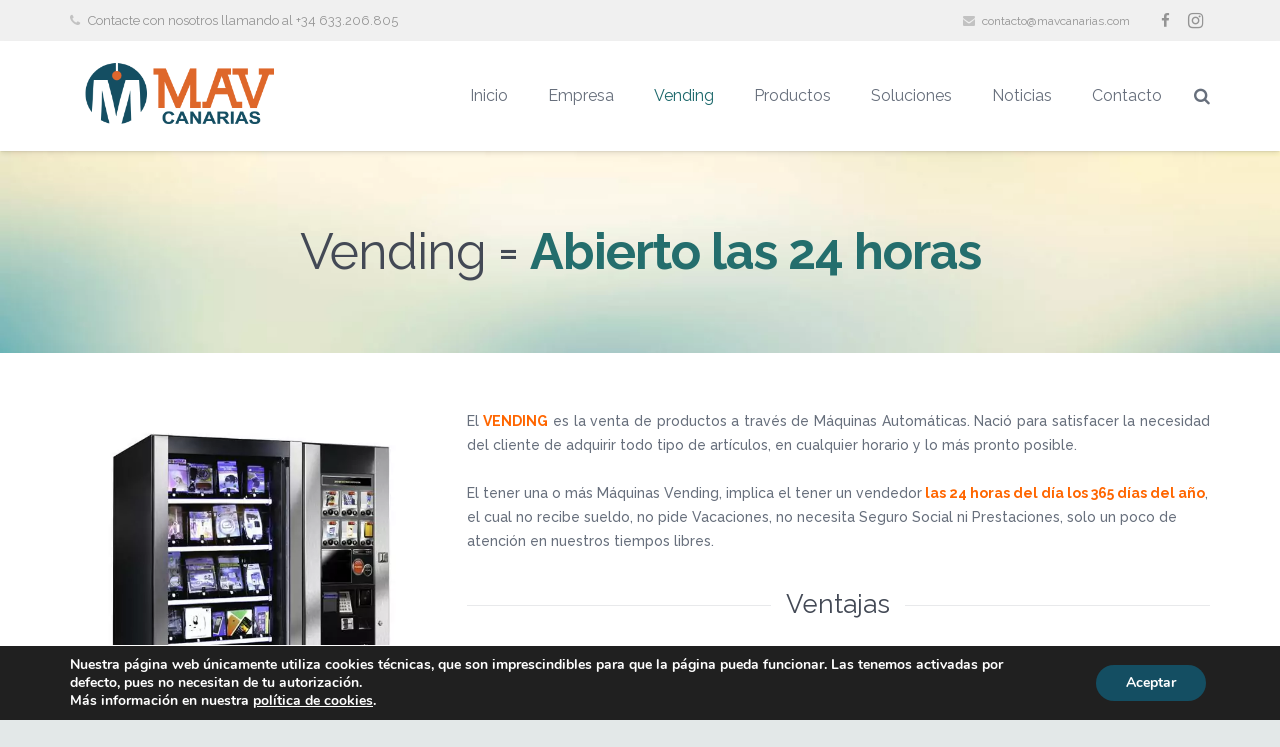

--- FILE ---
content_type: text/html; charset=UTF-8
request_url: http://www.mavcanarias.com/su-solucion-vending/
body_size: 12846
content:
<!DOCTYPE HTML><html class="" dir="ltr" lang="es"
 prefix="og: https://ogp.me/ns#" ><head><meta charset="UTF-8"><link rel="stylesheet" media="print" onload="this.onload=null;this.media='all';" id="ao_optimized_gfonts" href="https://fonts.googleapis.com/css?family=Raleway%3A400%2C700%2C500%7CRaleway%3A100%2C200%2C300%2Cregular%2C500%2C600%2C700%2C800%2C900&amp;display=swap" /><link media="all" href="http://www.mavcanarias.com/wp-content/cache/autoptimize/css/autoptimize_3015552bf70226ab308bf025e5f99fe0.css" rel="stylesheet" /><title>Su Solución Vending la tenemos | MAV Canarias</title><meta name="description" content="Las tiendas 24 horas son un buen complemento para vender más las 24 horas del dia los 365 dias del año. Contacte con nosotros." /><meta name="robots" content="max-image-preview:large" /><meta name="keywords" content="maquinas vending,vending españa,vending canarias,vending tenerife,tiendas vending 24 horas,comprar maquinas vending" /><link rel="canonical" href="https://www.mavcanarias.com/su-solucion-vending/" /><meta name="generator" content="All in One SEO (AIOSEO) 4.3.0 " /><meta property="og:locale" content="es_ES" /><meta property="og:site_name" content="MAV Canarias | Vending · Soluciones de dispensación y venta automatizada" /><meta property="og:type" content="activity" /><meta property="og:title" content="Su Solución Vending la tenemos | MAV Canarias" /><meta property="og:description" content="Las tiendas 24 horas son un buen complemento para vender más las 24 horas del dia los 365 dias del año. Contacte con nosotros." /><meta property="og:url" content="https://www.mavcanarias.com/su-solucion-vending/" /><meta property="og:image" content="http://www.mavcanarias.com/wp-content/uploads/2013/05/logo-mav-somos-1.png" /><meta property="og:image:width" content="367" /><meta property="og:image:height" content="134" /><meta name="twitter:card" content="summary" /><meta name="twitter:title" content="Su Solución Vending la tenemos | MAV Canarias" /><meta name="twitter:description" content="Las tiendas 24 horas son un buen complemento para vender más las 24 horas del dia los 365 dias del año. Contacte con nosotros." /><meta name="twitter:image" content="https://www.mavcanarias.com/wp-content/uploads/2013/05/logo-mav-somos-1.png" /> <script type="application/ld+json" class="aioseo-schema">{"@context":"https:\/\/schema.org","@graph":[{"@type":"BreadcrumbList","@id":"https:\/\/www.mavcanarias.com\/su-solucion-vending\/#breadcrumblist","itemListElement":[{"@type":"ListItem","@id":"https:\/\/www.mavcanarias.com\/#listItem","position":1,"item":{"@type":"WebPage","@id":"https:\/\/www.mavcanarias.com\/","name":"Inicio","description":"Somos una empresa dedicada a la distribuci\u00f3n y venta de m\u00e1quinas expendedoras (VENDING), autom\u00e1ticas y semiautom\u00e1ticas. Representante de Jofemar en Canarias","url":"https:\/\/www.mavcanarias.com\/"},"nextItem":"https:\/\/www.mavcanarias.com\/su-solucion-vending\/#listItem"},{"@type":"ListItem","@id":"https:\/\/www.mavcanarias.com\/su-solucion-vending\/#listItem","position":2,"item":{"@type":"WebPage","@id":"https:\/\/www.mavcanarias.com\/su-solucion-vending\/","name":"Su Soluci\u00f3n Vending","description":"Las tiendas 24 horas son un buen complemento para vender m\u00e1s las 24 horas del dia los 365 dias del a\u00f1o. Contacte con nosotros.","url":"https:\/\/www.mavcanarias.com\/su-solucion-vending\/"},"previousItem":"https:\/\/www.mavcanarias.com\/#listItem"}]},{"@type":"Organization","@id":"https:\/\/www.mavcanarias.com\/#organization","name":"MAV Canarias","url":"https:\/\/www.mavcanarias.com\/","logo":{"@type":"ImageObject","url":"https:\/\/www.mavcanarias.com\/wp-content\/uploads\/2013\/05\/logo-mav-somos-1.png","@id":"https:\/\/www.mavcanarias.com\/#organizationLogo","width":367,"height":134},"image":{"@id":"https:\/\/www.mavcanarias.com\/#organizationLogo"},"sameAs":["https:\/\/www.facebook.com\/Mavcanarias\/","https:\/\/www.instagram.com\/Mav_Canarias\/"],"contactPoint":{"@type":"ContactPoint","telephone":"+34633206805","contactType":"Customer Support"}},{"@type":"WebPage","@id":"https:\/\/www.mavcanarias.com\/su-solucion-vending\/#webpage","url":"https:\/\/www.mavcanarias.com\/su-solucion-vending\/","name":"Su Soluci\u00f3n Vending la tenemos | MAV Canarias","description":"Las tiendas 24 horas son un buen complemento para vender m\u00e1s las 24 horas del dia los 365 dias del a\u00f1o. Contacte con nosotros.","inLanguage":"es-ES","isPartOf":{"@id":"https:\/\/www.mavcanarias.com\/#website"},"breadcrumb":{"@id":"https:\/\/www.mavcanarias.com\/su-solucion-vending\/#breadcrumblist"},"datePublished":"2023-02-03T11:00:06+00:00","dateModified":"2023-02-03T10:54:20+00:00"},{"@type":"WebSite","@id":"https:\/\/www.mavcanarias.com\/#website","url":"https:\/\/www.mavcanarias.com\/","name":"MAV Canarias","description":"Vending \u00b7 Soluciones de dispensaci\u00f3n y venta automatizada","inLanguage":"es-ES","publisher":{"@id":"https:\/\/www.mavcanarias.com\/#organization"}}]}</script> <link rel='dns-prefetch' href='//www.mavcanarias.com' /><link href='https://fonts.gstatic.com' crossorigin='anonymous' rel='preconnect' /><meta name="viewport" content="width=device-width, initial-scale=1"><meta name="SKYPE_TOOLBAR" content="SKYPE_TOOLBAR_PARSER_COMPATIBLE"><meta name="og:title" content="Su Solución Vending"><meta name="og:type" content="website"><meta name="og:url" content="http://www.mavcanarias.com/su-solucion-vending/"><link rel='stylesheet' id='bsf-Defaults-css'  href='http://www.mavcanarias.com/wp-content/cache/autoptimize/css/autoptimize_single_36ea4805809e6b690c2f5126a0808297.css' type='text/css' media='all' /><link rel='https://api.w.org/' href='https://www.mavcanarias.com/wp-json/' /><link rel="EditURI" type="application/rsd+xml" title="RSD" href="https://www.mavcanarias.com/xmlrpc.php?rsd" /><link rel="wlwmanifest" type="application/wlwmanifest+xml" href="http://www.mavcanarias.com/wp-includes/wlwmanifest.xml" /><link rel='shortlink' href='https://www.mavcanarias.com/?p=5566' /><link rel="alternate" type="application/json+oembed" href="https://www.mavcanarias.com/wp-json/oembed/1.0/embed?url=https%3A%2F%2Fwww.mavcanarias.com%2Fsu-solucion-vending%2F" /><link rel="alternate" type="text/xml+oembed" href="https://www.mavcanarias.com/wp-json/oembed/1.0/embed?url=https%3A%2F%2Fwww.mavcanarias.com%2Fsu-solucion-vending%2F&#038;format=xml" /><meta name="generator" content="Powered by WPBakery Page Builder - drag and drop page builder for WordPress."/> <!--[if lte IE 9]><link rel="stylesheet" type="text/css" href="http://www.mavcanarias.com/wp-content/plugins/js_composer/assets/css/vc_lte_ie9.min.css" media="screen"><![endif]--><meta name="generator" content="Powered by Slider Revolution 5.4.8.3 - responsive, Mobile-Friendly Slider Plugin for WordPress with comfortable drag and drop interface." /><link rel="icon" href="https://www.mavcanarias.com/wp-content/uploads/2016/11/cropped-512-mav-32x32.png" sizes="32x32" /><link rel="icon" href="https://www.mavcanarias.com/wp-content/uploads/2016/11/cropped-512-mav-192x192.png" sizes="192x192" /><link rel="apple-touch-icon-precomposed" href="https://www.mavcanarias.com/wp-content/uploads/2016/11/cropped-512-mav-180x180.png" /><meta name="msapplication-TileImage" content="https://www.mavcanarias.com/wp-content/uploads/2016/11/cropped-512-mav-270x270.png" /> <script type="text/javascript">function setREVStartSize(e){try{e.c=jQuery(e.c);var i=jQuery(window).width(),t=9999,r=0,n=0,l=0,f=0,s=0,h=0;if(e.responsiveLevels&&(jQuery.each(e.responsiveLevels,function(e,f){f>i&&(t=r=f,l=e),i>f&&f>r&&(r=f,n=e)}),t>r&&(l=n)),f=e.gridheight[l]||e.gridheight[0]||e.gridheight,s=e.gridwidth[l]||e.gridwidth[0]||e.gridwidth,h=i/s,h=h>1?1:h,f=Math.round(h*f),"fullscreen"==e.sliderLayout){var u=(e.c.width(),jQuery(window).height());if(void 0!=e.fullScreenOffsetContainer){var c=e.fullScreenOffsetContainer.split(",");if(c)jQuery.each(c,function(e,i){u=jQuery(i).length>0?u-jQuery(i).outerHeight(!0):u}),e.fullScreenOffset.split("%").length>1&&void 0!=e.fullScreenOffset&&e.fullScreenOffset.length>0?u-=jQuery(window).height()*parseInt(e.fullScreenOffset,0)/100:void 0!=e.fullScreenOffset&&e.fullScreenOffset.length>0&&(u-=parseInt(e.fullScreenOffset,0))}f=u}else void 0!=e.minHeight&&f<e.minHeight&&(f=e.minHeight);e.c.closest(".rev_slider_wrapper").css({height:f})}catch(d){console.log("Failure at Presize of Slider:"+d)}};</script> <noscript><style type="text/css">.wpb_animate_when_almost_visible{opacity:1}</style></noscript></head><body class="page-template-default page page-id-5566 page-parent l-body Impreza_3.7.1 Header_Builder header_hor header_inpos_top links_underline rounded_none state_default wpb-js-composer js-comp-ver-5.7 vc_responsive" itemscope="itemscope" itemtype="https://schema.org/WebPage"><div class="l-canvas sidebar_none type_wide titlebar_none"><header class="l-header pos_static bg_solid shadow_wide" itemscope="itemscope" itemtype="https://schema.org/WPHeader"><div class="l-subheader at_top"><div class="l-subheader-h"><div class="l-subheader-cell at_left"><div class="w-text ush_text_2 font_main_menu"><div class="w-text-h"><i class="fa fa-phone"></i><span class="w-text-value">Contacte con nosotros llamando al +34 633.206.805</span></div></div></div><div class="l-subheader-cell at_center"></div><div class="l-subheader-cell at_right"><div class="w-text ush_text_3 font_main_menu"><div class="w-text-h"><i class="fa fa-envelope"></i><a class="w-text-value" href="mailto:contacto@mavcanarias.com">contacto@mavcanarias.com</a></div></div><div class="w-socials style_desaturated hover_default ush_socials_1"><div class="w-socials-list"><div class="w-socials-item facebook"> <a class="w-socials-item-link" target="_blank" href="https://www.facebook.com/Mavcanarias/"> <span class="w-socials-item-link-hover"></span> </a><div class="w-socials-item-popup"> <span>Facebook</span></div></div><div class="w-socials-item instagram"> <a class="w-socials-item-link" target="_blank" href="https://www.instagram.com/Mav_Canarias/"> <span class="w-socials-item-link-hover"></span> </a><div class="w-socials-item-popup"> <span>Instagram</span></div></div></div></div></div></div></div><div class="l-subheader at_middle"><div class="l-subheader-h"><div class="l-subheader-cell at_left"><div class="w-img ush_image_1"><a class="w-img-h" href="/"><noscript><img class="for_default" src="https://www.mavcanarias.com/wp-content/uploads/2013/05/logo-mav-somos-1.png" width="367" height="134" alt="logo-mav-somos" /></noscript><img class="lazyload for_default" src='data:image/svg+xml,%3Csvg%20xmlns=%22http://www.w3.org/2000/svg%22%20viewBox=%220%200%20367%20134%22%3E%3C/svg%3E' data-src="https://www.mavcanarias.com/wp-content/uploads/2013/05/logo-mav-somos-1.png" width="367" height="134" alt="logo-mav-somos" /></a></div></div><div class="l-subheader-cell at_center"></div><div class="l-subheader-cell at_right"><nav class="w-nav type_desktop animation_mdesign height_full ush_menu_1" itemscope="itemscope" itemtype="https://schema.org/SiteNavigationElement"><a class="w-nav-control" href="javascript:void(0);"></a><ul class="w-nav-list level_1 hover_underline hidden"><li id="menu-item-5313" class="menu-item menu-item-type-post_type menu-item-object-page menu-item-home w-nav-item level_1 menu-item-5313"><a class="w-nav-anchor level_1"  href="https://www.mavcanarias.com/"><span class="w-nav-title">Inicio</span><span class="w-nav-arrow"></span></a></li><li id="menu-item-5004" class="menu-item menu-item-type-post_type menu-item-object-page w-nav-item level_1 menu-item-5004"><a class="w-nav-anchor level_1"  href="https://www.mavcanarias.com/empresa/"><span class="w-nav-title">Empresa</span><span class="w-nav-arrow"></span></a></li><li id="menu-item-5579" class="menu-item menu-item-type-post_type menu-item-object-page current-menu-item page_item page-item-5566 current_page_item w-nav-item level_1 menu-item-5579"><a class="w-nav-anchor level_1"  href="https://www.mavcanarias.com/su-solucion-vending/"><span class="w-nav-title">Vending</span><span class="w-nav-arrow"></span></a></li><li id="menu-item-5256" class="menu-item menu-item-type-custom menu-item-object-custom menu-item-has-children w-nav-item level_1 menu-item-5256"><a class="w-nav-anchor level_1"  href="#"><span class="w-nav-title">Productos</span><span class="w-nav-arrow"></span></a><ul class="w-nav-list level_2"><li id="menu-item-5788" class="menu-item menu-item-type-custom menu-item-object-custom menu-item-has-children w-nav-item level_2 menu-item-5788"><a class="w-nav-anchor level_2"  href="#"><span class="w-nav-title">Tabaco</span><span class="w-nav-arrow"></span></a><ul class="w-nav-list level_3"><li id="menu-item-5824" class="menu-item menu-item-type-custom menu-item-object-custom menu-item-has-children w-nav-item level_3 menu-item-5824"><a class="w-nav-anchor level_3"  href="#"><span class="w-nav-title">Vending</span><span class="w-nav-arrow"></span></a><ul class="w-nav-list level_4"><li id="menu-item-5839" class="menu-item menu-item-type-post_type menu-item-object-page w-nav-item level_4 menu-item-5839"><a class="w-nav-anchor level_4"  href="https://www.mavcanarias.com/argos/"><span class="w-nav-title">Argos</span><span class="w-nav-arrow"></span></a></li><li id="menu-item-5838" class="menu-item menu-item-type-post_type menu-item-object-page w-nav-item level_4 menu-item-5838"><a class="w-nav-anchor level_4"  href="https://www.mavcanarias.com/goya/"><span class="w-nav-title">Goya</span><span class="w-nav-arrow"></span></a></li><li id="menu-item-5837" class="menu-item menu-item-type-post_type menu-item-object-page w-nav-item level_4 menu-item-5837"><a class="w-nav-anchor level_4"  href="https://www.mavcanarias.com/bluetec/"><span class="w-nav-title">Bluetec</span><span class="w-nav-arrow"></span></a></li><li id="menu-item-5836" class="menu-item menu-item-type-post_type menu-item-object-page w-nav-item level_4 menu-item-5836"><a class="w-nav-anchor level_4"  href="https://www.mavcanarias.com/big-box/"><span class="w-nav-title">Big-Box</span><span class="w-nav-arrow"></span></a></li></ul></li><li id="menu-item-5798" class="menu-item menu-item-type-post_type menu-item-object-page w-nav-item level_3 menu-item-5798"><a class="w-nav-anchor level_3"  href="https://www.mavcanarias.com/tabaco-retail/"><span class="w-nav-title">Tabaco Retail</span><span class="w-nav-arrow"></span></a></li></ul></li><li id="menu-item-5789" class="menu-item menu-item-type-custom menu-item-object-custom menu-item-has-children w-nav-item level_2 menu-item-5789"><a class="w-nav-anchor level_2"  href="#"><span class="w-nav-title">Vending</span><span class="w-nav-arrow"></span></a><ul class="w-nav-list level_3"><li id="menu-item-5815" class="menu-item menu-item-type-custom menu-item-object-custom menu-item-has-children w-nav-item level_3 menu-item-5815"><a class="w-nav-anchor level_3"  href="#"><span class="w-nav-title">Bebidas Calientes</span><span class="w-nav-arrow"></span></a><ul class="w-nav-list level_4"><li id="menu-item-5817" class="menu-item menu-item-type-post_type menu-item-object-page w-nav-item level_4 menu-item-5817"><a class="w-nav-anchor level_4"  href="https://www.mavcanarias.com/coffeemar/"><span class="w-nav-title">Coffeemar</span><span class="w-nav-arrow"></span></a></li><li id="menu-item-5816" class="menu-item menu-item-type-post_type menu-item-object-page w-nav-item level_4 menu-item-5816"><a class="w-nav-anchor level_4"  href="https://www.mavcanarias.com/coffeemar-bluetec/"><span class="w-nav-title">Coffeemar Bluetec</span><span class="w-nav-arrow"></span></a></li></ul></li><li id="menu-item-5820" class="menu-item menu-item-type-post_type menu-item-object-page w-nav-item level_3 menu-item-5820"><a class="w-nav-anchor level_3"  href="https://www.mavcanarias.com/congelados/"><span class="w-nav-title">Congelados</span><span class="w-nav-arrow"></span></a></li><li id="menu-item-5823" class="menu-item menu-item-type-custom menu-item-object-custom menu-item-has-children w-nav-item level_3 menu-item-5823"><a class="w-nav-anchor level_3"  href="#"><span class="w-nav-title">Snacks y Bebidas</span><span class="w-nav-arrow"></span></a><ul class="w-nav-list level_4"><li id="menu-item-5822" class="menu-item menu-item-type-post_type menu-item-object-page w-nav-item level_4 menu-item-5822"><a class="w-nav-anchor level_4"  href="https://www.mavcanarias.com/vision/"><span class="w-nav-title">Vision</span><span class="w-nav-arrow"></span></a></li><li id="menu-item-5821" class="menu-item menu-item-type-post_type menu-item-object-page w-nav-item level_4 menu-item-5821"><a class="w-nav-anchor level_4"  href="https://www.mavcanarias.com/vision-bluetec/"><span class="w-nav-title">Vision Bluetec</span><span class="w-nav-arrow"></span></a></li></ul></li></ul></li><li id="menu-item-5792" class="menu-item menu-item-type-custom menu-item-object-custom menu-item-has-children w-nav-item level_2 menu-item-5792"><a class="w-nav-anchor level_2"  href="#"><span class="w-nav-title">Dispensing</span><span class="w-nav-arrow"></span></a><ul class="w-nav-list level_3"><li id="menu-item-5810" class="menu-item menu-item-type-post_type menu-item-object-page w-nav-item level_3 menu-item-5810"><a class="w-nav-anchor level_3"  href="https://www.mavcanarias.com/casia/"><span class="w-nav-title">Casia</span><span class="w-nav-arrow"></span></a></li><li id="menu-item-6429" class="menu-item menu-item-type-post_type menu-item-object-page w-nav-item level_3 menu-item-6429"><a class="w-nav-anchor level_3"  href="https://www.mavcanarias.com/casia-lockers/"><span class="w-nav-title">Casia Lockers</span><span class="w-nav-arrow"></span></a></li></ul></li><li id="menu-item-6469" class="menu-item menu-item-type-custom menu-item-object-custom menu-item-has-children w-nav-item level_2 menu-item-6469"><a class="w-nav-anchor level_2"  href="#"><span class="w-nav-title">Unidad de control</span><span class="w-nav-arrow"></span></a><ul class="w-nav-list level_3"><li id="menu-item-6470" class="menu-item menu-item-type-post_type menu-item-object-page w-nav-item level_3 menu-item-6470"><a class="w-nav-anchor level_3"  href="https://www.mavcanarias.com/taos/"><span class="w-nav-title">TAOS</span><span class="w-nav-arrow"></span></a></li><li id="menu-item-6478" class="menu-item menu-item-type-post_type menu-item-object-page w-nav-item level_3 menu-item-6478"><a class="w-nav-anchor level_3"  href="https://www.mavcanarias.com/msk/"><span class="w-nav-title">MSK</span><span class="w-nav-arrow"></span></a></li></ul></li><li id="menu-item-5793" class="menu-item menu-item-type-custom menu-item-object-custom menu-item-has-children w-nav-item level_2 menu-item-5793"><a class="w-nav-anchor level_2"  href="#"><span class="w-nav-title">Sistema de Pago</span><span class="w-nav-arrow"></span></a><ul class="w-nav-list level_3"><li id="menu-item-5809" class="menu-item menu-item-type-post_type menu-item-object-page w-nav-item level_3 menu-item-5809"><a class="w-nav-anchor level_3"  href="https://www.mavcanarias.com/monederos/"><span class="w-nav-title">Monederos</span><span class="w-nav-arrow"></span></a></li><li id="menu-item-5808" class="menu-item menu-item-type-post_type menu-item-object-page w-nav-item level_3 menu-item-5808"><a class="w-nav-anchor level_3"  href="https://www.mavcanarias.com/lectura-de-billetes/"><span class="w-nav-title">Lectura de Billetes</span><span class="w-nav-arrow"></span></a></li><li id="menu-item-5807" class="menu-item menu-item-type-post_type menu-item-object-page w-nav-item level_3 menu-item-5807"><a class="w-nav-anchor level_3"  href="https://www.mavcanarias.com/lectura-de-tarjetas/"><span class="w-nav-title">Lectura de Tarjetas</span><span class="w-nav-arrow"></span></a></li><li id="menu-item-5806" class="menu-item menu-item-type-post_type menu-item-object-page w-nav-item level_3 menu-item-5806"><a class="w-nav-anchor level_3"  href="https://www.mavcanarias.com/selectores/"><span class="w-nav-title">Selectores</span><span class="w-nav-arrow"></span></a></li><li id="menu-item-5805" class="menu-item menu-item-type-post_type menu-item-object-page w-nav-item level_3 menu-item-5805"><a class="w-nav-anchor level_3"  href="https://www.mavcanarias.com/hoppers/"><span class="w-nav-title">Hoppers</span><span class="w-nav-arrow"></span></a></li><li id="menu-item-5804" class="menu-item menu-item-type-post_type menu-item-object-page w-nav-item level_3 menu-item-5804"><a class="w-nav-anchor level_3"  href="https://www.mavcanarias.com/clasificadores/"><span class="w-nav-title">Clasificadores</span><span class="w-nav-arrow"></span></a></li></ul></li><li id="menu-item-6483" class="menu-item menu-item-type-post_type menu-item-object-page w-nav-item level_2 menu-item-6483"><a class="w-nav-anchor level_2"  href="https://www.mavcanarias.com/gestion-efectivo/"><span class="w-nav-title">Gestión de efectivo</span><span class="w-nav-arrow"></span></a></li><li id="menu-item-5796" class="menu-item menu-item-type-post_type menu-item-object-page w-nav-item level_2 menu-item-5796"><a class="w-nav-anchor level_2"  href="https://www.mavcanarias.com/telemetria-y-sistemas-de-gestion/"><span class="w-nav-title">Telemetría y Sistemas de gestión</span><span class="w-nav-arrow"></span></a></li></ul></li><li id="menu-item-5257" class="menu-item menu-item-type-custom menu-item-object-custom menu-item-has-children w-nav-item level_1 menu-item-5257"><a class="w-nav-anchor level_1"  href="#"><span class="w-nav-title">Soluciones</span><span class="w-nav-arrow"></span></a><ul class="w-nav-list level_2"><li id="menu-item-6035" class="menu-item menu-item-type-post_type menu-item-object-page w-nav-item level_2 menu-item-6035"><a class="w-nav-anchor level_2"  href="https://www.mavcanarias.com/lineasdenegocio/"><span class="w-nav-title">Lineas de Negocio</span><span class="w-nav-arrow"></span></a></li><li id="menu-item-6030" class="menu-item menu-item-type-post_type menu-item-object-page w-nav-item level_2 menu-item-6030"><a class="w-nav-anchor level_2"  href="https://www.mavcanarias.com/soluciones/tabaco/"><span class="w-nav-title">Tabaco</span><span class="w-nav-arrow"></span></a></li><li id="menu-item-6034" class="menu-item menu-item-type-post_type menu-item-object-page w-nav-item level_2 menu-item-6034"><a class="w-nav-anchor level_2"  href="https://www.mavcanarias.com/soluciones/bebidas-calientes/"><span class="w-nav-title">Bebidas Calientes</span><span class="w-nav-arrow"></span></a></li><li id="menu-item-6033" class="menu-item menu-item-type-post_type menu-item-object-page w-nav-item level_2 menu-item-6033"><a class="w-nav-anchor level_2"  href="https://www.mavcanarias.com/soluciones/bebidas-frias/"><span class="w-nav-title">Bebidas Frías</span><span class="w-nav-arrow"></span></a></li><li id="menu-item-6032" class="menu-item menu-item-type-post_type menu-item-object-page w-nav-item level_2 menu-item-6032"><a class="w-nav-anchor level_2"  href="https://www.mavcanarias.com/soluciones/snacks-golosinas/"><span class="w-nav-title">Snacks &#038; Golosinas</span><span class="w-nav-arrow"></span></a></li><li id="menu-item-6029" class="menu-item menu-item-type-post_type menu-item-object-page w-nav-item level_2 menu-item-6029"><a class="w-nav-anchor level_2"  href="https://www.mavcanarias.com/soluciones/comidas-calientes/"><span class="w-nav-title">Comidas Calientes</span><span class="w-nav-arrow"></span></a></li></ul></li><li id="menu-item-5062" class="menu-item menu-item-type-post_type menu-item-object-page w-nav-item level_1 menu-item-5062"><a class="w-nav-anchor level_1"  href="https://www.mavcanarias.com/noticias/"><span class="w-nav-title">Noticias</span><span class="w-nav-arrow"></span></a></li><li id="menu-item-5041" class="menu-item menu-item-type-post_type menu-item-object-page w-nav-item level_1 menu-item-5041"><a class="w-nav-anchor level_1"  href="https://www.mavcanarias.com/contacto/"><span class="w-nav-title">Contacto</span><span class="w-nav-arrow"></span></a></li></ul><div class="w-nav-options hidden" onclick='return {&quot;mobileWidth&quot;:1111,&quot;mobileBehavior&quot;:1}'></div></nav><div class="w-search layout_fullwidth ush_search_1"><div class="w-search-form"><form class="w-search-form-h" autocomplete="off" action="https://www.mavcanarias.com/" method="get"><div class="w-search-form-field"><input type="text" name="s" id="us_form_search_s" placeholder="Buscar..." /><span class="w-form-row-field-bar"></span></div><div class="w-search-close"></div></form></div><a class="w-search-open" href="javascript:void(0);"></a></div></div></div></div><div class="l-subheader at_bottom"><div class="l-subheader-h"><div class="l-subheader-cell at_left"></div><div class="l-subheader-cell at_center"></div><div class="l-subheader-cell at_right"></div></div></div><div class="l-subheader for_hidden hidden"></div></header><div class="l-main"><div class="l-main-h i-cf"><main class="l-content" itemprop="mainContentOfPage"><section class="l-section wpb_row height_medium"><div class="l-section-h i-cf"><div class="g-cols offset_small"><div class="vc_col-sm-12 wpb_column vc_column_container"><div class="vc_column-inner"><h2 class="cl-itext type_zoomIn align_center dynamic_bold cl_custom_css_1" style="font-size:50px;" onclick='return {"duration":100,"delay":2000,"dynamicColor":"#246e6d"}'>Vending = <span class="cl-itext-part changesat_0 changesat_1 changesat_2 changesat_3 changesat_4 changesat_5 dynamic" style="color:#246e6d;" onclick='return ["","Abierto","Baja","Sin","","MAV"]'></span><span class="cl-itext-part changesat_0 changesat_3 changesat_4 changesat_5 dynamic" style="color:#246e6d;" onclick='return [""," "," "," ",""," "]'></span><span class="cl-itext-part changesat_0 changesat_1 changesat_2 changesat_3 changesat_4 changesat_5 dynamic" style="color:#246e6d;" onclick='return ["Rentabilidad","las 24 horas","Inversi\u00f3n","empleados","Sencillez","Canarias"]'>Rentabilidad</span></h2></div></div></div></div></section><div class="upb_bg_img" data-ultimate-bg="url(https://www.mavcanarias.com/wp-content/uploads/2016/11/fondo-slider-02.jpg)" data-image-id="id^5596|url^http://mavcanarias.com/wp-content/uploads/2016/11/fondo-slider-02.jpg|caption^null|alt^null|title^fondo-slider-02|description^null" data-ultimate-bg-style="vcpb-hz-jquery" data-bg-img-repeat="repeat" data-bg-img-size="cover" data-bg-img-position="" data-parallx_sense="30" data-bg-override="0" data-bg_img_attach="scroll" data-upb-overlay-color="" data-upb-bg-animation="" data-fadeout="" data-bg-animation="left-animation" data-bg-animation-type="h" data-animation-repeat="repeat" data-fadeout-percentage="30" data-parallax-content="" data-parallax-content-sense="30" data-row-effect-mobile-disable="true" data-img-parallax-mobile-disable="true" data-rtl="false"  data-custom-vc-row=""  data-vc="5.7"  data-is_old_vc=""  data-theme-support=""   data-overlay="false" data-overlay-color="" data-overlay-pattern="" data-overlay-pattern-opacity="" data-overlay-pattern-size=""    ></div><section class="l-section wpb_row height_medium"><div class="l-section-h i-cf"><div class="g-cols offset_small"><div class="vc_col-sm-4 wpb_column vc_column_container"><div class="vc_column-inner"><div class="w-image align_right animate_aft"><div class="us-frame"><noscript><img width="531" height="700" src="https://www.mavcanarias.com/wp-content/uploads/2016/11/msk_bluetec_esplus_bluetec.jpg" class="attachment-full size-full" alt="" srcset="https://www.mavcanarias.com/wp-content/uploads/2016/11/msk_bluetec_esplus_bluetec.jpg 531w, https://www.mavcanarias.com/wp-content/uploads/2016/11/msk_bluetec_esplus_bluetec-228x300.jpg 228w" sizes="(max-width: 531px) 100vw, 531px" /></noscript><img width="531" height="700" src='data:image/svg+xml,%3Csvg%20xmlns=%22http://www.w3.org/2000/svg%22%20viewBox=%220%200%20531%20700%22%3E%3C/svg%3E' data-src="https://www.mavcanarias.com/wp-content/uploads/2016/11/msk_bluetec_esplus_bluetec.jpg" class="lazyload attachment-full size-full" alt="" data-srcset="https://www.mavcanarias.com/wp-content/uploads/2016/11/msk_bluetec_esplus_bluetec.jpg 531w, https://www.mavcanarias.com/wp-content/uploads/2016/11/msk_bluetec_esplus_bluetec-228x300.jpg 228w" data-sizes="(max-width: 531px) 100vw, 531px" /></div></div></div></div><div class="vc_col-sm-8 wpb_column vc_column_container"><div class="vc_column-inner"><div class="wpb_text_column "><div class="wpb_wrapper"><p style="text-align: justify;">El <span style="color: #ff6600;"><strong>VENDING</strong></span> es la venta de productos a través de Máquinas Automáticas. Nació para satisfacer la necesidad del cliente de adquirir todo tipo de artículos, en cualquier horario y lo más pronto posible.</p><p>El tener una o más Máquinas Vending, implica el tener un vendedor<strong><span style="color: #ff6600;"> las 24 horas del día los 365 días del año</span></strong>, el cual no recibe sueldo, no pide Vacaciones, no necesita Seguro Social ni Prestaciones, solo un poco de atención en nuestros tiempos libres.</div></div><div class="w-separator type_default size_medium thick_1 style_solid color_border cont_text"><span class="w-separator-h"><h3>Ventajas</h3></span></div><div class="g-cols wpb_row offset_small vc_inner "><div class="vc_col-sm-4 wpb_column vc_column_container"><div class="vc_column-inner"><div class="w-iconbox iconpos_top size_small style_default color_primary"><div class="w-iconbox-icon"><i class="fa fa-clock-o"></i></div><h4 class="w-iconbox-title">Abierto 24 horas</h4></div><div class="w-separator type_invisible size_medium thick_1 style_solid color_border cont_none"><span class="w-separator-h"></span></div><div class="w-iconbox iconpos_top size_small style_default color_primary"><div class="w-iconbox-icon"><i class="fa fa-percent"></i></div><h4 class="w-iconbox-title">Mínima Inversión</h4><div class="w-iconbox-text"></div></div></div></div><div class="vc_col-sm-4 wpb_column vc_column_container"><div class="vc_column-inner"><div class="w-iconbox iconpos_top size_small style_default color_primary"><div class="w-iconbox-icon"><i class="fa fa-user-times"></i></div><h4 class="w-iconbox-title">Sin Empleados</h4></div><div class="w-separator type_invisible size_medium thick_1 style_solid color_border cont_none"><span class="w-separator-h"></span></div><div class="w-iconbox iconpos_top size_small style_default color_primary"><div class="w-iconbox-icon"><i class="fa fa-coffee"></i></div><h4 class="w-iconbox-title">Autogestionable</h4><div class="w-iconbox-text"></div></div></div></div><div class="vc_col-sm-4 wpb_column vc_column_container"><div class="vc_column-inner"><div class="w-iconbox iconpos_top size_small style_default color_primary"><div class="w-iconbox-icon"><i class="fa fa-eur"></i></div><h4 class="w-iconbox-title">Alta Rentabilidad</h4></div><div class="w-separator type_invisible size_medium thick_1 style_solid color_border cont_none"><span class="w-separator-h"></span></div><div class="w-iconbox iconpos_top size_small style_default color_primary"><div class="w-iconbox-icon"><i class="fa fa-cube"></i></div><h4 class="w-iconbox-title">Minimo Espacio</h4><div class="w-iconbox-text"></div></div></div></div></div></div></div></div></div></section><section class="l-section wpb_row height_small width_full with_overlay"><div class="l-section-overlay" style="background-color: rgba(255,255,255,0.67)"></div><div class="l-section-h i-cf"><div class="g-cols offset_none"><div class="vc_col-sm-12 wpb_column vc_column_container"><div class="vc_column-inner"><div class="cl-review type_quote layout_modern quote_italic"><div class="cl-review-quote"><div class="cl-review-quote-text" style="font-size:22px;"><div class="cl-review-icon"></div><q>nuestra filosofía es dar soluciones de dispensación y venta automatizada, sistemas de pago, telemetría y software de gestión para el mercado del vending.</q></div><div class="cl-review-author" style="font-size:16px;"><span class="cl-review-author-name">Jóse Vicente Hernandez</span><span class="cl-review-author-occupation">Gerente MAV Canarias</span></div></div></div></div></div></div></div></section><div class="upb_bg_img" data-ultimate-bg="url(https://www.mavcanarias.com/wp-content/uploads/2013/05/cafe.jpg)" data-image-id="id^5494|url^http://mavcanarias.com/wp-content/uploads/2013/05/cafe.jpg|caption^null|alt^null|title^cafe|description^null" data-ultimate-bg-style="vcpb-hz-jquery" data-bg-img-repeat="repeat" data-bg-img-size="initial" data-bg-img-position="" data-parallx_sense="30" data-bg-override="0" data-bg_img_attach="fixed" data-upb-overlay-color="" data-upb-bg-animation="" data-fadeout="" data-bg-animation="left-animation" data-bg-animation-type="h" data-animation-repeat="repeat" data-fadeout-percentage="30" data-parallax-content="" data-parallax-content-sense="30" data-row-effect-mobile-disable="true" data-img-parallax-mobile-disable="true" data-rtl="false"  data-custom-vc-row=""  data-vc="5.7"  data-is_old_vc=""  data-theme-support=""   data-overlay="false" data-overlay-color="" data-overlay-pattern="" data-overlay-pattern-opacity="" data-overlay-pattern-size=""    ></div><section class="l-section wpb_row height_small color_custom" style="background-color: #246e6d; color: #ffffff;"><div class="l-section-h i-cf"><div class="g-cols offset_small"><div class="vc_col-sm-12 wpb_column vc_column_container"><div class="vc_column-inner"><div class="wpb_text_column "><div class="wpb_wrapper"><h2 style="text-align: center;">Servicios Profesionales</h2></div></div><div class="w-separator type_default size_small thick_1 style_solid color_border cont_icon"><span class="w-separator-h"><i class="fa fa-chevron-down"></i></span></div></div></div></div></div></section><section class="l-section wpb_row height_small color_custom" style="background-color: #246e6d; color: #ffffff;"><div class="l-section-h i-cf"><div class="g-cols offset_small"><div class="vc_col-sm-4 wpb_column vc_column_container"><div class="vc_column-inner"><div class="w-iconbox iconpos_left size_medium style_default color_light"><div class="w-iconbox-icon"><i class="fa fa-wrench"></i></div><h3 class="w-iconbox-title">Soporte Técnico</h3><div class="w-iconbox-text">Equipo técnico con amplia experiencia.</div></div></div></div><div class="vc_col-sm-4 wpb_column vc_column_container"><div class="vc_column-inner"><div class="w-iconbox iconpos_left size_medium style_default color_light"><div class="w-iconbox-icon"><i class="fa fa-pencil-square-o"></i></div><h3 class="w-iconbox-title">Proyectos</h3><div class="w-iconbox-text">Disponemos de especialistas capacitados para desarrollar cualquier idea propuesta por nuestros clientes.</div></div></div></div><div class="vc_col-sm-4 wpb_column vc_column_container"><div class="vc_column-inner"><div class="w-iconbox iconpos_left size_medium style_default color_light"><div class="w-iconbox-icon"><i class="fa fa-comments-o"></i></div><h3 class="w-iconbox-title">Asesoramiento</h3><div class="w-iconbox-text">Equipo humano altamente cualificado en el sector del vending que le ayudara en la solución de sus problemas.</div></div></div></div><div class="vc_col-sm-12 wpb_column vc_column_container"><div class="vc_column-inner"><div class="w-separator type_invisible size_medium thick_1 style_solid color_border cont_none"><span class="w-separator-h"></span></div></div></div></div></div></section><section class="l-section wpb_row height_medium with_img with_overlay" id="llave"><div class="lazyload l-section-img" data-bg="https://www.mavcanarias.com/wp-content/uploads/2016/11/fondo-negocio.jpg" style="background-image: url(data:image/svg+xml,%3Csvg%20xmlns=%22http://www.w3.org/2000/svg%22%20viewBox=%220%200%20500%20300%22%3E%3C/svg%3E);" data-img-width="1800" data-img-height="1200"></div><div class="l-section-overlay" style="background-color: rgba(255,255,255,0.82)"></div><div class="l-section-h i-cf"><div class="g-cols offset_small"><div class="vc_col-sm-4 wpb_column vc_column_container"><div class="vc_column-inner"><div class="w-image align_right animate_aft"><div class="us-frame"><noscript><img width="415" height="378" src="https://www.mavcanarias.com/wp-content/uploads/2013/05/jofemar-GAMA.png" class="attachment-full size-full" alt="" srcset="https://www.mavcanarias.com/wp-content/uploads/2013/05/jofemar-GAMA.png 415w, https://www.mavcanarias.com/wp-content/uploads/2013/05/jofemar-GAMA-300x273.png 300w" sizes="(max-width: 415px) 100vw, 415px" /></noscript><img width="415" height="378" src='data:image/svg+xml,%3Csvg%20xmlns=%22http://www.w3.org/2000/svg%22%20viewBox=%220%200%20415%20378%22%3E%3C/svg%3E' data-src="https://www.mavcanarias.com/wp-content/uploads/2013/05/jofemar-GAMA.png" class="lazyload attachment-full size-full" alt="" data-srcset="https://www.mavcanarias.com/wp-content/uploads/2013/05/jofemar-GAMA.png 415w, https://www.mavcanarias.com/wp-content/uploads/2013/05/jofemar-GAMA-300x273.png 300w" data-sizes="(max-width: 415px) 100vw, 415px" /></div></div></div></div><div class="vc_col-sm-8 wpb_column vc_column_container"><div class="vc_column-inner"><h2 style="text-align: center;font-family:Raleway;font-weight:600;font-style:normal" class="vc_custom_heading" >Soluciones Llave en Mano</h2><div class="wpb_text_column "><div class="wpb_wrapper"><p style="text-align: justify;">El <span style="color: #ff6600;"><strong>VENDING</strong></span> es la venta de productos a través de Máquinas Automáticas. Nació para satisfacer la necesidad del cliente de adquirir todo tipo de artículos, en cualquier horario y lo más pronto posible.</p><p>El tener una o más Máquinas Vending, implica el tener un vendedor<strong><span style="color: #ff6600;"> las 24 horas del día los 365 días del año</span></strong>, el cual no recibe sueldo, no pide Vacaciones, no necesita Seguro Social ni Prestaciones, solo un poco de atención en nuestros tiempos libres.</div></div><div class="w-separator type_default size_medium thick_1 style_solid color_border cont_text"><span class="w-separator-h"><h5>Distribuidor Oficial</h5></span></div><div class="w-image align_center animate_wfc"><div class="us-frame"><a href="http://www.jofemar.com/es/vending" title="" target="_blank" rel=""><noscript><img width="315" height="103" src="https://www.mavcanarias.com/wp-content/uploads/2013/05/JOFEMAR-75-1.png" class="attachment-full size-full" alt="" srcset="https://www.mavcanarias.com/wp-content/uploads/2013/05/JOFEMAR-75-1.png 315w, https://www.mavcanarias.com/wp-content/uploads/2013/05/JOFEMAR-75-1-300x98.png 300w" sizes="(max-width: 315px) 100vw, 315px" /></noscript><img width="315" height="103" src='data:image/svg+xml,%3Csvg%20xmlns=%22http://www.w3.org/2000/svg%22%20viewBox=%220%200%20315%20103%22%3E%3C/svg%3E' data-src="https://www.mavcanarias.com/wp-content/uploads/2013/05/JOFEMAR-75-1.png" class="lazyload attachment-full size-full" alt="" data-srcset="https://www.mavcanarias.com/wp-content/uploads/2013/05/JOFEMAR-75-1.png 315w, https://www.mavcanarias.com/wp-content/uploads/2013/05/JOFEMAR-75-1-300x98.png 300w" data-sizes="(max-width: 315px) 100vw, 315px" /></a></div></div></div></div></div></div></section><section class="l-section wpb_row height_medium color_primary"><div class="l-section-h i-cf"><div class="g-cols offset_small"><div class="vc_col-sm-12 wpb_column vc_column_container animate_fade"><div class="vc_column-inner"><div class="w-actionbox color_primary controls_right"><div class="w-actionbox-text"><h2>¿Necesitas Vending? ¿Tienes dudas?</h2></div><div class="w-actionbox-controls"><a class="w-btn color_white style_outlined icon_none" href="http://mavcanarias.com/vending-2/faq-page/" style="font-size: 18px;"><span class="w-btn-label">Preguntas Frecuentes</span></a></div></div></div></div></div></div></section></main></div></div></div><footer class="l-footer layout_compact" itemscope="itemscope" itemtype="https://schema.org/WPFooter"><div class="l-subfooter at_top"><div class="l-subfooter-h i-cf"><div class="g-cols offset_medium"><div class="vc_col-sm-4"><div id="text-1" class="widget widget_text"><div class="textwidget"><noscript><img class="alignnone size-full wp-image-4829" src="https://mavcanarias.com/wp-content/uploads/2016/11/logo-footer.png" alt="logo-footer" width="236" height="85" /></noscript><img class="lazyload alignnone size-full wp-image-4829" src='data:image/svg+xml,%3Csvg%20xmlns=%22http://www.w3.org/2000/svg%22%20viewBox=%220%200%20236%2085%22%3E%3C/svg%3E' data-src="https://mavcanarias.com/wp-content/uploads/2016/11/logo-footer.png" alt="logo-footer" width="236" height="85" /></div></div><div id="text-3" class="widget widget_text"><div class="textwidget">Somos una empresa dedicada a la distribución y venta de máquinas expendedoras (VENDING), automáticas y semiautomáticas. Con una amplia calidad en la búsqueda de soluciones adaptadas a sus necesidades.</div></div></div><div class="vc_col-sm-4"><div id="us_socials-3" class="widget widget_us_socials"><h4>Nuestras Redes Sociales</h4><div class="w-socials align_left style_desaturated" style="font-size: 20px;"><div class="w-socials-list"><div class="w-socials-item facebook"><a class="w-socials-item-link" target="_blank" href="https://www.facebook.com/Mavcanarias/"><span class="w-socials-item-link-hover"></span></a><div class="w-socials-item-popup"><span>Facebook</span></div></div><div class="w-socials-item instagram"><a class="w-socials-item-link" target="_blank" href="https://www.instagram.com/Mav_Canarias/"><span class="w-socials-item-link-hover"></span></a><div class="w-socials-item-popup"><span>Instagram</span></div></div></div></div></div></div><div class="vc_col-sm-4"><div id="us_contacts-5" class="widget widget_us_contacts"><h4>Contactos</h4><div class="w-contacts"><div class="w-contacts-list"><div class="w-contacts-item for_address"><span class="w-contacts-item-value">Calle Cruz de la Gallega nº45 bajo, 38107 Santa Cruz de Tenerife</span></div></div></div></div><div id="us_contacts-6" class="widget widget_us_contacts"><div class="w-contacts"><div class="w-contacts-list"><div class="w-contacts-item for_phone"><span class="w-contacts-item-value">Dpto. Ventas: + 34 633 206 805</span></div><div class="w-contacts-item for_email"><span class="w-contacts-item-value"><a href="mailto:comercial@mavcanarias.com">comercial@mavcanarias.com</a></span></div></div></div></div><div id="us_contacts-7" class="widget widget_us_contacts"><div class="w-contacts"><div class="w-contacts-list"><div class="w-contacts-item for_phone"><span class="w-contacts-item-value">Servicio Técnico: + 34 622 865 418</span></div><div class="w-contacts-item for_email"><span class="w-contacts-item-value"><a href="mailto:sattfe@mavcanarias.com">sattfe@mavcanarias.com</a></span></div></div></div></div><div id="us_contacts-8" class="widget widget_us_contacts"><div class="w-contacts"><div class="w-contacts-list"><div class="w-contacts-item for_phone"><span class="w-contacts-item-value">Administración:  +34 822 173 882</span></div><div class="w-contacts-item for_email"><span class="w-contacts-item-value"><a href="mailto:contacto@mavcanarias.com">contacto@mavcanarias.com</a></span></div></div></div></div></div></div></div></div><div class="l-subfooter at_bottom"><div class="l-subfooter-h i-cf"><div class="w-menu "><div class="w-menu-list"><a class="w-menu-item menu-item menu-item-type-post_type menu-item-object-page"  href="https://www.mavcanarias.com/politica-de-privacidad/" id="menu-item-5916"><span>Política de Privacidad</span></a><a class="w-menu-item menu-item menu-item-type-post_type menu-item-object-page"  href="https://www.mavcanarias.com/politica-de-cookies/" id="menu-item-5917"><span>Política de Cookies</span></a><a class="w-menu-item menu-item menu-item-type-post_type menu-item-object-page"  href="https://www.mavcanarias.com/compromiso-proteccion-datos-personales/" id="menu-item-6499"><span>Protección de datos personales</span></a></div></div><div class="w-copyright"> © 2023. Mav Canarias. Diseñado por <a href="http://www.grupokong.com/">Grupokong</a></div></div></div></footer> <a class="w-header-show" href="javascript:void(0);"></a> <a class="w-toplink" href="#" title="Volver arriba"></a> <script type="text/javascript">if(window.$us===undefined)window.$us={};$us.canvasOptions=($us.canvasOptions||{});$us.canvasOptions.disableEffectsWidth=1024;$us.canvasOptions.responsive=true;$us.langOptions=($us.langOptions||{});$us.langOptions.magnificPopup=($us.langOptions.magnificPopup||{});$us.langOptions.magnificPopup.tPrev='Anterior (Tecla flecha izquierda)';$us.langOptions.magnificPopup.tNext='Siguiente (Tecla flecha derecha)';$us.langOptions.magnificPopup.tCounter='%curr% de %total%';$us.navOptions=($us.navOptions||{});$us.navOptions.mobileWidth=1111;$us.navOptions.togglable=true;</script> <aside id="moove_gdpr_cookie_info_bar" class="moove-gdpr-info-bar-hidden moove-gdpr-align-center moove-gdpr-dark-scheme gdpr_infobar_postion_bottom" role="dialog" aria-label="Banner de cookies RGPD" style="display: none;"><div class="moove-gdpr-info-bar-container"><div class="moove-gdpr-info-bar-content"><div class="moove-gdpr-cookie-notice"><p>Nuestra página web únicamente utiliza cookies técnicas, que son imprescindibles para que la página pueda funcionar. Las tenemos activadas por defecto, pues no necesitan de tu autorización.</p><p>Más información en nuestra <a href="/politica-de-cookies">política de cookies</a>.</p></div><div class="moove-gdpr-button-holder"> <button class="mgbutton moove-gdpr-infobar-allow-all gdpr-fbo-0" aria-label="Aceptar"  role="button">Aceptar</button></div></div></div></aside>  <script type="text/javascript">var sbiajaxurl="https://www.mavcanarias.com/wp-admin/admin-ajax.php";</script> <script type="text/javascript">$us.headerSettings={"default":{"options":{"orientation":"hor","sticky":"0","scroll_breakpoint":"100","transparent":"0","width":300,"elm_align":"center","shadow":"wide","top_show":1,"top_height":"41","top_sticky_height":"0","top_fullwidth":0,"middle_height":"110","middle_sticky_height":"60","middle_fullwidth":"0","bg_img":"","bg_img_wrapper_start":"","bg_img_size":"cover","bg_img_repeat":"repeat","bg_img_attachment":"scroll","bg_img_position":"top center","bgimage_wrapper_end":"","bottom_show":"0","bottom_height":"30","bottom_sticky_height":40,"bottom_fullwidth":0},"layout":{"top_left":["text:2"],"top_center":[],"top_right":["text:3","socials:1"],"middle_left":["image:1"],"middle_center":[],"middle_right":["menu:1","search:1"],"bottom_left":[],"bottom_center":[],"bottom_right":[],"hidden":[]}},"tablets":{"options":{"orientation":"hor","sticky":true,"scroll_breakpoint":"80","transparent":0,"width":300,"elm_align":"center","shadow":"thin","top_show":1,"top_height":36,"top_sticky_height":0,"top_fullwidth":0,"middle_height":80,"middle_sticky_height":60,"middle_fullwidth":0,"bg_img":"","bg_img_wrapper_start":"","bg_img_size":"cover","bg_img_repeat":"repeat","bg_img_attachment":"scroll","bg_img_position":"top center","bgimage_wrapper_end":"","bottom_show":0,"bottom_height":50,"bottom_sticky_height":50,"bottom_fullwidth":0},"layout":{"top_left":["text:2","text:3"],"top_center":[],"top_right":["socials:1"],"middle_left":["image:1"],"middle_center":[],"middle_right":["menu:1","search:1"],"bottom_left":[],"bottom_center":[],"bottom_right":[],"hidden":[]}},"mobiles":{"options":{"orientation":"hor","sticky":true,"scroll_breakpoint":"50","transparent":0,"width":300,"elm_align":"center","shadow":"thin","top_show":0,"top_height":36,"top_sticky_height":0,"top_fullwidth":0,"middle_height":50,"middle_sticky_height":50,"middle_fullwidth":0,"bg_img":"","bg_img_wrapper_start":"","bg_img_size":"cover","bg_img_repeat":"repeat","bg_img_attachment":"scroll","bg_img_position":"top center","bgimage_wrapper_end":"","bottom_show":0,"bottom_height":50,"bottom_sticky_height":50,"bottom_fullwidth":0},"layout":{"top_left":["text:2","text:3"],"top_center":[],"top_right":["socials:1"],"middle_left":["image:1"],"middle_center":[],"middle_right":["menu:1","search:1"],"bottom_left":[],"bottom_center":[],"bottom_right":[],"hidden":[]}}};</script> <noscript><style>.lazyload{display:none}</style></noscript><script data-noptimize="1">window.lazySizesConfig=window.lazySizesConfig||{};window.lazySizesConfig.loadMode=1;</script><script async data-noptimize="1" src='http://www.mavcanarias.com/wp-content/plugins/autoptimize/classes/external/js/lazysizes.min.js'></script>  <script type='text/javascript'>var wpcf7={"apiSettings":{"root":"https:\/\/www.mavcanarias.com\/wp-json\/contact-form-7\/v1","namespace":"contact-form-7\/v1"}};</script> <script type='text/javascript'>var moove_frontend_gdpr_scripts={"ajaxurl":"https:\/\/www.mavcanarias.com\/wp-admin\/admin-ajax.php","post_id":"5566","plugin_dir":"http:\/\/www.mavcanarias.com\/wp-content\/plugins\/gdpr-cookie-compliance","show_icons":"all","is_page":"1","strict_init":"1","enabled_default":{"third_party":0,"advanced":0},"geo_location":"false","force_reload":"false","is_single":"","hide_save_btn":"false","current_user":"0","cookie_expiration":"365","script_delay":"2000","close_btn_action":"1","close_btn_rdr":"","close_cs_action":"1","close_cs_rdr":"","gdpr_scor":"true","wp_lang":""};</script> <script type='text/javascript'>var gdpr_consent__strict="false"
var gdpr_consent__thirdparty="false"
var gdpr_consent__advanced="false"
var gdpr_consent__cookies=""</script> <div id="moove_gdpr_cookie_modal" class="gdpr_lightbox-hide" role="complementary" aria-label="Pantalla de ajustes RGPD"><div class="moove-gdpr-modal-content moove-clearfix logo-position-left moove_gdpr_modal_theme_v1"> <button class="moove-gdpr-modal-close" aria-label="Cerrar los ajustes de cookies RGPD"> <span class="gdpr-sr-only">Cerrar los ajustes de cookies RGPD</span> <span class="gdpr-icon moovegdpr-arrow-close"></span> </button><div class="moove-gdpr-modal-left-content"><div class="moove-gdpr-company-logo-holder"> <noscript><img src="https://www.mavcanarias.com/wp-content/uploads/2013/05/logo-mav-somos-1-300x110.png" alt=""   width="300"  height="110"  class="img-responsive" /></noscript><img src='data:image/svg+xml,%3Csvg%20xmlns=%22http://www.w3.org/2000/svg%22%20viewBox=%220%200%20300%20110%22%3E%3C/svg%3E' data-src="https://www.mavcanarias.com/wp-content/uploads/2013/05/logo-mav-somos-1-300x110.png" alt=""   width="300"  height="110"  class="lazyload img-responsive" /></div><ul id="moove-gdpr-menu"><li class="menu-item-on menu-item-privacy_overview menu-item-selected"> <button data-href="#privacy_overview" class="moove-gdpr-tab-nav" aria-label="Resumen de privacidad"> <span class="gdpr-nav-tab-title">Resumen de privacidad</span> </button></li><li class="menu-item-strict-necessary-cookies menu-item-off"> <button data-href="#strict-necessary-cookies" class="moove-gdpr-tab-nav" aria-label="Cookies estrictamente necesarias"> <span class="gdpr-nav-tab-title">Cookies estrictamente necesarias</span> </button></li></ul><div class="moove-gdpr-branding-cnt"> <a href="https://wordpress.org/plugins/gdpr-cookie-compliance/" target="_blank" class='moove-gdpr-branding'>Powered by&nbsp; <span>GDPR Cookie Compliance</span></a></div></div><div class="moove-gdpr-modal-right-content"><div class="moove-gdpr-modal-title"></div><div class="main-modal-content"><div class="moove-gdpr-tab-content"><div id="privacy_overview" class="moove-gdpr-tab-main"> <span class="tab-title">Resumen de privacidad</span><div class="moove-gdpr-tab-main-content"><p>Esta web utiliza cookies para que podamos ofrecerte la mejor experiencia de usuario posible. La información de las cookies se almacena en tu navegador y realiza funciones tales como reconocerte cuando vuelves a nuestra web o ayudar a nuestro equipo a comprender qué secciones de la web encuentras más interesantes y útiles.</p></div></div><div id="strict-necessary-cookies" class="moove-gdpr-tab-main" style="display:none"> <span class="tab-title">Cookies estrictamente necesarias</span><div class="moove-gdpr-tab-main-content"><p>Las cookies estrictamente necesarias tiene que activarse siempre para que podamos guardar tus preferencias de ajustes de cookies.</p><div class="moove-gdpr-status-bar "><div class="gdpr-cc-form-wrap"><div class="gdpr-cc-form-fieldset"> <label class="cookie-switch" for="moove_gdpr_strict_cookies"> <span class="gdpr-sr-only">Activar o desactivar las cookies</span> <input type="checkbox" aria-label="Cookies estrictamente necesarias"  value="check" name="moove_gdpr_strict_cookies" id="moove_gdpr_strict_cookies"> <span class="cookie-slider cookie-round" data-text-enable="Activado" data-text-disabled="Desactivado"></span> </label></div></div></div><div class="moove-gdpr-strict-warning-message" style="margin-top: 10px;"><p>Si desactivas esta cookie no podremos guardar tus preferencias. Esto significa que cada vez que visites esta web tendrás que activar o desactivar las cookies de nuevo.</p></div></div></div></div></div><div class="moove-gdpr-modal-footer-content"><div class="moove-gdpr-button-holder"> <button class="mgbutton moove-gdpr-modal-allow-all button-visible" role="button" aria-label="Activar todo">Activar todo</button> <button class="mgbutton moove-gdpr-modal-save-settings button-visible" role="button" aria-label="Guardar ajustes">Guardar ajustes</button></div></div></div><div class="moove-clearfix"></div></div></div>  <script defer src="http://www.mavcanarias.com/wp-content/cache/autoptimize/js/autoptimize_aec8e015814931902029f9f4d97320d9.js"></script></body></html>